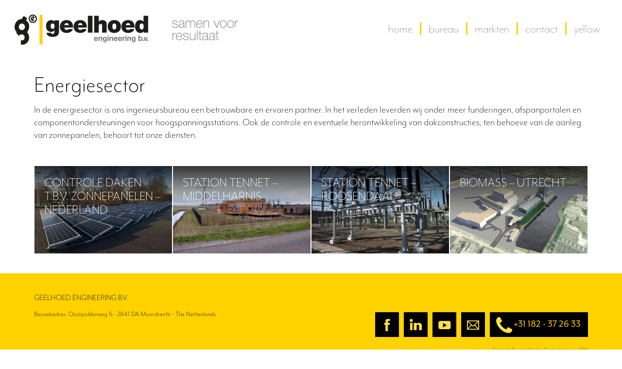

--- FILE ---
content_type: text/css
request_url: https://geelhoed.com/wp-content/themes/geelhoed/style.css
body_size: 4
content:
/*
Theme Name: Geelhoed
Theme URI: https://www.ivagroep.nl/
Author: IVA Communicatie
Theme URI: https://www.ivagroep.nl/communicatie
Description: WordPress theme created for Geelhoed BV
Version: 1.0
Tags: ivagroep, theme
*/

@import url("css/_base.css"); 
	
@import url("css/_homepage.css");

@import url("css/_single-project.css");

@import url("css/_subpage.css");

--- FILE ---
content_type: text/css
request_url: https://geelhoed.com/wp-content/themes/geelhoed/css/_homepage.css
body_size: 454
content:
/*body.home #top-wrapper .top-wrapper-homelink {
    float: left;
    width: 300px;
    overflow: hidden;
}

body.home #top-wrapper img {
    margin: 0 0 0 15px;
    max-width: unset;
}

.slogan-wrapper .slogan {
    height: 210px;
    background-color: #ffd200;
    padding: 25px 40px;
    font-size: 7rem;
    font-weight: 200;
    line-height: 7rem;
    margin-top: 240px;
    font-family: "Helvetica Neue",Helvetica,Arial,sans-serif;

}
@media screen and (max-width: 767px) {
	.slogan-wrapper .slogan {
		height: 170px;
		font-size: 5rem;
		line-height: 5rem;
		margin-top: 240px;
	}
}
*/
.fp-content-home p {
    font-size: 2.5rem;
    line-height: 3rem;
    margin-bottom: 50px;
}

.fp-content-home header h1 {
    font-family: "Helvetica Neue",Helvetica,Arial,sans-serif;
    font-weight: 500;
    width: 80%;
    line-height: 4rem;
    margin-left: 10%;
    margin-top: 0px;
	margin-bottom: 70px;
}
@media screen and (max-width: 767px) {
	.fp-content-home header h1 {
		margin-left: 0%;
	}
}
a.btn.btn-ghost.btn-yellow {
    color: #000;
    border: 2px solid #ffd200;
    padding: 2px 60px;
    float: right;
    font-size: 2.5rem;
    font-family: "mr-eaves-modern",sans-serif;
}
a.btn.btn-ghost.btn-yellow:hover {
	border: 2px solid #ffd200;
	background-color:#ffd200;
}



#fp-content-wrapper.markten-wrapper {
    background-color: #e5e5e5;
    padding: 60px 0;
	margin-top: 60px;
}
@media screen and (max-width: 767px) {
	#fp-content-wrapper.markten-wrapper {
		margin-bottom: 60px;
	}
}
#fp-content-wrapper.markten-wrapper h2 {
    font-family: "Helvetica Neue",Helvetica,Arial,sans-serif;
    font-weight: 500;
    line-height: 4rem;
}
@media screen and (max-width: 767px) {
	#fp-content-wrapper.markten-wrapper h2 {
	margin-bottom: 40px;
	}
}
#fp-content-wrapper.markten-wrapper .fp-content-mainmenu {
	padding-top: 0px;
}

#fp-content-wrapper.markten-wrapper .fp-content-mainmenu .service-box {
    border: 1px solid #e5e5e5;
}

#fp-content-wrapper.diensten-wrapper .dienst-kolom h2 {
    font-family: "Helvetica Neue",Helvetica,Arial,sans-serif;
    font-weight: 500;
    line-height: 2.5rem;
	font-size: 2rem;
	margin-bottom: 10px;
}

#fp-content-wrapper.diensten-wrapper .dienst-kolom p {
    line-height: 2.5rem;
	font-size: 2rem;
}

#fp-content-wrapper.diensten-wrapper header h2 {
    font-family: "Helvetica Neue",Helvetica,Arial,sans-serif;
    font-weight: 500;
    line-height: 4rem;
	margin-top:10%;
    margin-left: 10%;
}
@media screen and (max-width: 767px) {
	#fp-content-wrapper.diensten-wrapper header h2 {
		margin-left: 0%;
	}
}


--- FILE ---
content_type: application/javascript
request_url: https://geelhoed.com/wp-content/themes/geelhoed/js/theme.js
body_size: 1119
content:
// SCALE DIV TO WINDOW HEIGHT
//$(document).ready(function () {
//  	$(window).bind('resizeEnd', function () {
//    	$("#slider-wrapper").height($(window).height() - 120);
//  	});
//
//  	$(window).resize(function () {
//    	if (this.resizeTO) clearTimeout(this.resizeTO);
//    		this.resizeTO = setTimeout(function () {
//      			$(this).trigger('resizeEnd');
//    	}, 300);
//  	}).trigger("resize");
//});


////////////////////////////////////////////////////////////////////////////////////////////////
// Scroll down button
$(".slider-mask").click(function() {
	$('html, body').animate({
		scrollTop: $("#fp-content-wrapper").offset().top
	}, 500);
});


////////////////////////////////////////////////////////////////////////////////////////////////
//EVEN / ODD FILTER
//$( ".about-us-wrapper .about-us-text:odd" ).addClass( "about-odd" );


////////////////////////////////////////////////////////////////////////////////////////////////
//DISABLE AUTOMATIC SLIDER ON CAROUSEL
$('.carousel').carousel({
  interval: false
});


////////////////////////////////////////////////////////////////////////////////////////////////
//FADE IN DIV AFTER A FEW SECONDS
//$( "#cta-wrapper" ).delay( 4000 ).fadeIn( 400 );

////////////////////////////////////////////////////////////////////////////////////////////////
//CLOSE CTA WINDOW ON CLICK
$('#cta-close').click(function() {
  $('#cta-wrapper').toggle('fast', function() {
    // Animation complete.
  });
});


////////////////////////////////////////////////////////////////////////////////////////////////
//TOGGLE FORM IN CTA ON CLICK
$('.cta-button').click(function() {
	$('#cta-form, .cta-start').toggle('fast', function() {
		// Animation complete.
	});
	$('#cta-form').addClass('active');
});


////////////////////////////////////////////////////////////////////////////////////////////////
//CLOSE CTA WINDOW ON CLICK

/*if($('#cta-form').hasClass('active') == true){
	console.log('test');
	$('.cta-pre-start').click(function() {
		$('#cta-wrapper').animate({width: '250px'}, 200);
		$('.cta-start').toggle('fast', function() {
			// Animation complete.
		});

	});
}*/


var open = false;

$('.cta-pre-start').click(function() {
    open = !open;

    if(open) {
		$('.cta-start').slideDown();
        $('#cta-wrapper').animate({
			width: '250px',
			bottom: 'calc(50% - 113px)'
		}, 200);
		console.log('open');
    } else {
		$('.cta-start').slideUp();
		$('#cta-form').slideUp();
        $('#cta-wrapper').animate({
			width: '200px',
			bottom: 'calc(50% - 27.5px)'
		}, 200);
		console.log('dicht');
    }
});



////////////////////////////////////////////////////////////////////////////////////////////////
//Cookies


function setCookiesDisablePopup(daysTillExpiration){
	var date;
    if (daysTillExpiration) {
        date = new Date();
        date.setTime(date.getTime()+(daysTillExpiration*24*60*60*1000));
		document.cookie = "disablePopup=true;expires=" + date +";path=/";
		//console.log(date.setTime(date.getTime()+(daysTillExpiration*24*60*60*1000)));
    } 
}

function setCookiesShowForm(daysTillExpiration){
	var date;
    if (daysTillExpiration) {
        date = new Date();
        date.setTime(date.getTime()+(daysTillExpiration*24*60*60*1000));
		document.cookie = "showForm=true;expires=" + date +";path=/";
    }
}

function checkCookies(){
    var disablePopup = getCookie("disablePopup");
	var showForm = getCookie("showForm");

	if (disablePopup != "") { 
		//console.log("1");
	} else if(disablePopup == ""){
		//console.log("2");
		if(showForm != ""){
			//console.log("3");
			$('#cta-wrapper, #cta-form').fadeIn( 400 );
			$('.cta-start').css("display", "none");
		} else if(showForm == "") {
			//console.log("4");
			$( "#cta-wrapper" ).delay( 8000 ).fadeIn( 400 );
		}
	}
}

function getCookie(cname) {
    var name = cname + "=";
    var ca = document.cookie.split(';');
    for(var i = 0; i < ca.length; i++) {
        var c = ca[i];
        while (c.charAt(0) == ' ') {
            c = c.substring(1);
        }
        if (c.indexOf(name) == 0) {
            return c.substring(name.length, c.length);
        }
    }
    return "";
}

function eraseCookie() {
	document.cookie = "disablePopup=true;expires=Thu, 01 Jan 1970 00:00:01 GMT;path=/";
	document.cookie = "showForm=true;expires=Thu, 01 Jan 1970 00:00:01 GMT;path=/";
}
	//eraseCookie();
	checkCookies();
	


$('#cta-close').click(function() {
	setCookiesDisablePopup(1);
});
$('#gform_submit_button_3').click(function() {
	setCookiesShowForm(1);
});